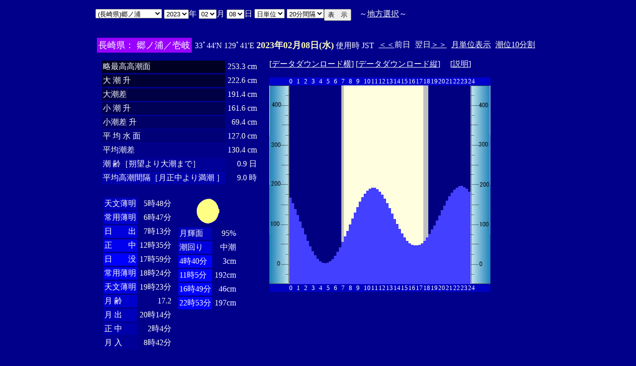

--- FILE ---
content_type: text/html
request_url: http://www2q.biglobe.ne.jp/~ooue_h-h/i/tide/s_tide.cgi?3&gonoura&0&20&42&2023&02&08
body_size: 14909
content:
<html>
<head><title></title></head>
<body bgcolor=#00008b text=#ffffff link=#ffffff vlink=#ffffff>
<center>
<TABLE BORDER="0" CELLPADDING="10" CELLSPACING="0">
<tr VALIGN="top"><td NOWRAP>
<TABLE BORDER="0" CELLPADDING="0" CELLSPACING="0">
<tr valign=top><td NOWRAP>
<FORM METHOD="POST" ACTION=s_tide.cgi>
<input type=hidden name=nnn value=3>
<SELECT NAME="basyo_st">
<OPTION VALUE=fukuoka>(������)�����@�@�@ 
<OPTION VALUE=hakatafu>(������)�����D 
<OPTION VALUE=takezaki>(���ꌧ)�|�蓇 
<OPTION VALUE=karatu>(���ꌧ)���� 
<OPTION VALUE=sasebo>(���茧)������ 
<OPTION VALUE=koise>(���茧)������ 
<OPTION VALUE=genbara>(���茧)�ތ� 
<OPTION VALUE=kunehama>(���茧)�v���l 
<OPTION VALUE=gonoura SELECTED>(���茧)���m�Y
<OPTION VALUE=saga>(���茧)���� 
<OPTION VALUE=sasuna>(���茧)���{�� 
<OPTION VALUE=sisie>(���茧)�u�X�� 
<OPTION VALUE=usifuka>(�F�{��)���[ 
<OPTION VALUE=kumamoto>(�F�{��)�F�{ 
<OPTION VALUE=sankaku>(�F�{��)�O�p 
<OPTION VALUE=minemata>(�F�{��)���� 
<OPTION VALUE=fukuro>(�F�{��)�܉Y 
<OPTION VALUE=ikenou>(�F�{��)�r�̉Y 
<OPTION VALUE=nagasu>(�F�{��)���F 
<OPTION VALUE=yasiro>(�F�{��)���� 
<OPTION VALUE=tomioka>(�F�{��)�x�� 
<OPTION VALUE=honto>(�F�{��)�{�n 
<OPTION VALUE=yaseto>(�F�{��)������ 
<OPTION VALUE=simoura>(�啪��)���Y 
<OPTION VALUE=takada>(�啪��)���c 
<OPTION VALUE=nisiooita>(�啪��)���啪 
<OPTION VALUE=nagasima>(�啪��)���� 
<OPTION VALUE=turuzaki>(�啪��)�ߍ� 
<OPTION VALUE=himesima>(�啪��)�P�� 
<OPTION VALUE=miyazaki>(�{�茧)�{�� 
<OPTION VALUE=hososima>(�{�茧)�ד� 
<OPTION VALUE=yutu>(�{�茧)���� 
<OPTION VALUE=kagosima>(��������)������ 
<OPTION VALUE=kutinaga>(��������)���i�� 
<OPTION VALUE=kawauti>(��������)��� 
<OPTION VALUE=makura>(��������)���� 
<OPTION VALUE=nase>(��������)���� 
<OPTION VALUE=isigaki>(���ꌧ)�Ί_�� 
<OPTION VALUE=naha>(���ꌧ)�ߔe 
<OPTION VALUE=uoturi>(���ꌧ)���ޓ� 
<OPTION VALUE=zamami>(���ꌧ)���Ԗ� 
<OPTION VALUE=itoman>(���ꌧ)���� 
<OPTION VALUE=nisiomo>(���ꌧ)���\�� 
<OPTION VALUE=tokisiki>(���ꌧ)�n�Õ~ 
<OPTION VALUE=hatema>(���ꌧ)�g�Ɗ� 
<OPTION VALUE=yonakoku>(���ꌧ)�^�ߍ� 
</SELECT>
<SELECT NAME="nen_st">
<OPTION VALUE="2021">2021
<OPTION VALUE="2022">2022
<OPTION VALUE="2023" SELECTED>2023
<OPTION VALUE="2024">2024
<OPTION VALUE="2025">2025
<OPTION VALUE="2026">2026
<OPTION VALUE="2027">2027
<OPTION VALUE="2028">2028
<OPTION VALUE="2029">2029
<OPTION VALUE="2030">2030
<OPTION VALUE="2031">2031
<OPTION VALUE="2032">2032
<OPTION VALUE="2033">2033
<OPTION VALUE="2034">2034
<OPTION VALUE="2035">2035
<OPTION VALUE="2036">2036
<OPTION VALUE="2037">2037
<OPTION VALUE="2038">2038
<OPTION VALUE="2039">2039
<OPTION VALUE="2040">2040
<OPTION VALUE="2041">2041
</SELECT>�N
<SELECT NAME="gatu_st">
<OPTION VALUE="01">01
<OPTION VALUE="02" SELECTED>02
<OPTION VALUE="03">03
<OPTION VALUE="04">04
<OPTION VALUE="05">05
<OPTION VALUE="06">06
<OPTION VALUE="07">07
<OPTION VALUE="08">08
<OPTION VALUE="09">09
<OPTION VALUE="10">10
<OPTION VALUE="11">11
<OPTION VALUE="12">12
</SELECT>��
<SELECT NAME="niti_st">
<OPTION VALUE="01">01
<OPTION VALUE="02">02
<OPTION VALUE="03">03
<OPTION VALUE="04">04
<OPTION VALUE="05">05
<OPTION VALUE="06">06
<OPTION VALUE="07">07
<OPTION VALUE="08" SELECTED>08
<OPTION VALUE="09">09
<OPTION VALUE="10">10
<OPTION VALUE="11">11
<OPTION VALUE="12">12
<OPTION VALUE="13">13
<OPTION VALUE="14">14
<OPTION VALUE="15">15
<OPTION VALUE="16">16
<OPTION VALUE="17">17
<OPTION VALUE="18">18
<OPTION VALUE="19">19
<OPTION VALUE="20">20
<OPTION VALUE="21">21
<OPTION VALUE="22">22
<OPTION VALUE="23">23
<OPTION VALUE="24">24
<OPTION VALUE="25">25
<OPTION VALUE="26">26
<OPTION VALUE="27">27
<OPTION VALUE="28">28
<OPTION VALUE="29">29
<OPTION VALUE="30">30
<OPTION VALUE="31">31
</SELECT>��
<SELECT NAME="sflag">
<OPTION VALUE="0" SELECTED>���P��
<OPTION VALUE="1">�T�P��
</SELECT>
<SELECT NAME="itv">
<OPTION VALUE="1">1���Ԋu
<OPTION VALUE="2">2���Ԋu
<OPTION VALUE="3">3���Ԋu
<OPTION VALUE="4">4���Ԋu
<OPTION VALUE="5">5���Ԋu
<OPTION VALUE="6">6���Ԋu
<OPTION VALUE="10">10���Ԋu
<OPTION VALUE="12">12���Ԋu
<OPTION VALUE="15">15���Ԋu
<OPTION VALUE="20" SELECTED>20���Ԋu
</SELECT>
</td><td NOWRAP>
<INPUT TYPE="submit" VALUE="�\�@��">
</td></FORM><td NOWRAP>
�@�`<A HREF="tide_s.html">�n���I��</A>�`
</td></tr></TABLE><br>
<TABLE BORDER=0 CELLSPACING=3 CELLPADDING=3>
<TR><Td bgcolor=#9900ff><FONT color=ffffff SIZE=4>
���茧�F    ���m�Y�^���</FONT></Td><Td>
33�44'N 129�41'E 
<font size=4 color=ffffc0><b>2023�N02��08��(��)</b></font>
�g�p�� JST<br>
<td><A HREF="s_tide.cgi?3&gonoura&0&20&42&2023&02&07">����</A>�O��</td>
<td>����<A HREF="s_tide.cgi?3&gonoura&0&20&42&2023&02&09">����</A></td>
<td><A HREF="st_tide.cgi?3&gonoura&0&20&42&2023&02&08">���P�ʕ\��</A></td>
<td><A HREF="../../tide/s_tide.cgi?3&gonoura&0&20&42&2023&02&08">����10����</A></td>
</td></tr></table>
<TABLE BORDER="0" CELLPADDING="10" CELLSPACING="0">
<tr VALIGN="top"><td>
<TABLE BORDER="0" CELLPADDING="2" CELLSPACING="3">
<tr><td bgcolor=#000022 NOWRAP>���ō�������</td><td align="right" NOWRAP>253.3 cm</td></tr>
<tr><td bgcolor=#000033 NOWRAP>��   ��   ��</td><td align="right" NOWRAP>222.6 cm</td></tr>
<tr><td bgcolor=#000044 NOWRAP>�咪��</td><td align="right" NOWRAP>191.4 cm</td></tr>
<tr><td bgcolor=#000055 NOWRAP>��   ��   ��</td><td align="right" NOWRAP>161.6 cm</td></tr>
<tr><td bgcolor=#000066 NOWRAP>������   ��</td><td align="right" NOWRAP>69.4 cm</td></tr>
<tr><td bgcolor=#000077 NOWRAP>�� ��  �� ��</td><td align="right" NOWRAP>127.0 cm</td></tr>
<tr><td bgcolor=#000088 NOWRAP>���ϒ���</td><td align="right" NOWRAP>130.4 cm</td></tr>
<tr><td bgcolor=#000099 NOWRAP>��        ��m��]���咪�܂Łn</td><td align="right" NOWRAP>0.9 ��</td></tr>
<tr><td bgcolor=#0000aa NOWRAP>���ύ����Ԋu�m��������薞�� �n</td><td align="right" NOWRAP>9.0 ��</td></tr>
</TABLE><br>
<TABLE BORDER="0" CELLPADDING="3" CELLSPACING="0">
<tr valign=top><td>
<TABLE BORDER="0" CELLPADDING="2" CELLSPACING="3">
<tr><td bgcolor=#0000bb NOWRAP>�V������</td><td align="right" NOWRAP>5��48��</td></tr>
<tr><td bgcolor=#0000cc NOWRAP>��p����</td><td align="right" NOWRAP>6��47��</td></tr>
<tr><td bgcolor=#0000dd NOWRAP>���@�@�o</td><td align="right" NOWRAP>7��13��</td></tr>
<tr><td bgcolor=#0000ee NOWRAP>���@�@��</td><td align="right" NOWRAP>12��35��</td></tr>
<tr><td bgcolor=#0000ff NOWRAP>���@�@�v</td><td align="right" NOWRAP>17��59��</td></tr>
<tr><td bgcolor=#0000ee NOWRAP>��p����</td><td align="right" NOWRAP>18��24��</td></tr>
<tr><td bgcolor=#0000dd NOWRAP>�V������</td><td align="right" NOWRAP>19��23��</td></tr>
<tr><td bgcolor=#0000cc NOWRAP>��  ��</td><td align="right" NOWRAP>17.2</td></tr>
<tr><td bgcolor=#0000bb NOWRAP>��  �o</td><td align="right" NOWRAP>20��14��</td></tr>
<tr><td bgcolor=#0000aa NOWRAP>��  ��</td><td align="right" NOWRAP>2��4��</td></tr>
<tr><td bgcolor=#000099 NOWRAP>��  ��</td><td align="right" NOWRAP>8��42��</td></tr>
</TABLE>
</td><td align="center">
<TABLE BORDER="0" CELLPADDING="0" CELLSPACING="0">
<tr><td align="left" NOWRAP><IMG SRC=l_95.gif width=60 height=60></td></tr>
</TABLE>
<TABLE BORDER="0" CELLPADDING="2" CELLSPACING="3">
<tr><td bgcolor=#0000bb NOWRAP>���P��</td><td align="right" NOWRAP>95%</td></tr>
<tr><td bgcolor=#0000dd>�����</td><td align="right" NOWRAP>����</td></tr>
<tr><td  bgcolor=#0000ff NOWRAP>4��40��</td><td align="right" NOWRAP>3cm</td></tr>
<tr><td  bgcolor=#0000ff NOWRAP>11��5��</td><td align="right" NOWRAP>192cm</td></tr>
<tr><td  bgcolor=#0000ff NOWRAP>16��49��</td><td align="right" NOWRAP>46cm</td></tr>
<tr><td  bgcolor=#0000ff NOWRAP>22��53��</td><td align="right" NOWRAP>197cm</td></tr>
</TABLE>
</td></tr></TABLE>
</td><td>
[<A HREF=tide_data_xx_24.txt>�f�[�^�_�E�����[�h��</A>]
[<A HREF=tide_data_yy_24.txt>�f�[�^�_�E�����[�h�c</A>]
�@[<A HREF=tide_data.txt>����</A>]<p>
<TABLE BORDER="0" CELLPADDING="0" CELLSPACING="0">
<tr bgcolor=0000cc VALIGN="bottom"><td></td>
<td COLSPAN=3><font size=2>0</font></td>
<td COLSPAN=3><font size=2>1</font></td>
<td COLSPAN=3><font size=2>2</font></td>
<td COLSPAN=3><font size=2>3</font></td>
<td COLSPAN=3><font size=2>4</font></td>
<td COLSPAN=3><font size=2>5</font></td>
<td COLSPAN=3><font size=2>6</font></td>
<td COLSPAN=3><font size=2>7</font></td>
<td COLSPAN=3><font size=2>8</font></td>
<td COLSPAN=3><font size=2>9</font></td>
<td COLSPAN=3><font size=2>10</font></td>
<td COLSPAN=3><font size=2>11</font></td>
<td COLSPAN=3><font size=2>12</font></td>
<td COLSPAN=3><font size=2>13</font></td>
<td COLSPAN=3><font size=2>14</font></td>
<td COLSPAN=3><font size=2>15</font></td>
<td COLSPAN=3><font size=2>16</font></td>
<td COLSPAN=3><font size=2>17</font></td>
<td COLSPAN=3><font size=2>18</font></td>
<td COLSPAN=3><font size=2>19</font></td>
<td COLSPAN=3><font size=2>20</font></td>
<td COLSPAN=3><font size=2>21</font></td>
<td COLSPAN=3><font size=2>22</font></td>
<td COLSPAN=3><font size=2>23</font></td>
<td COLSPAN=3><font size=2>24</font></td>
</tr>
<tr bgcolor=ffffe0 VALIGN="bottom"><td><IMG SRC="1l_450.jpg" width="40" height=400></td>
<td bgcolor=000080><IMG SRC="test.jpg" width="5" height=173.6></td>
<td bgcolor=000080><IMG SRC="test.jpg" width="5" height=163.2></td>
<td bgcolor=000080><IMG SRC="test.jpg" width="5" height=151.2></td>
<td bgcolor=000080><IMG SRC="test.jpg" width="5" height=139.2></td>
<td bgcolor=000080><IMG SRC="test.jpg" width="5" height=125.6></td>
<td bgcolor=000080><IMG SRC="test.jpg" width="5" height=112.8></td>
<td bgcolor=000080><IMG SRC="test.jpg" width="5" height=100></td>
<td bgcolor=000080><IMG SRC="test.jpg" width="5" height=87.2></td>
<td bgcolor=000080><IMG SRC="test.jpg" width="5" height=76></td>
<td bgcolor=000080><IMG SRC="test.jpg" width="5" height=66.4></td>
<td bgcolor=000080><IMG SRC="test.jpg" width="5" height=57.6></td>
<td bgcolor=000080><IMG SRC="test.jpg" width="5" height=51.2></td>
<td bgcolor=000080><IMG SRC="test.jpg" width="5" height=46.4></td>
<td bgcolor=000080><IMG SRC="test.jpg" width="5" height=43.2></td>
<td bgcolor=000080><IMG SRC="test.jpg" width="5" height=42.4></td>
<td bgcolor=000080><IMG SRC="test.jpg" width="5" height=43.2></td>
<td bgcolor=000080><IMG SRC="test.jpg" width="5" height=45.6></td>
<td bgcolor=000080><IMG SRC="test.jpg" width="5" height=50.4></td>
<td bgcolor=000080><IMG SRC="test.jpg" width="5" height=56.8></td>
<td bgcolor=000080><IMG SRC="test.jpg" width="5" height=64.8></td>
<td bgcolor=000080><IMG SRC="test.jpg" width="5" height=74.4></td>
<td bgcolor=c0c0c0><IMG SRC="test.jpg" width="5" height=84.8></td>
<td><IMG SRC="test.jpg" width="5" height=96></td>
<td><IMG SRC="test.jpg" width="5" height=107.2></td>
<td><IMG SRC="test.jpg" width="5" height=120></td>
<td><IMG SRC="test.jpg" width="5" height=132></td>
<td><IMG SRC="test.jpg" width="5" height=144></td>
<td><IMG SRC="test.jpg" width="5" height=155.2></td>
<td><IMG SRC="test.jpg" width="5" height=165.6></td>
<td><IMG SRC="test.jpg" width="5" height=175.2></td>
<td><IMG SRC="test.jpg" width="5" height=182.4></td>
<td><IMG SRC="test.jpg" width="5" height=188></td>
<td><IMG SRC="test.jpg" width="5" height=192></td>
<td><IMG SRC="test.jpg" width="5" height=193.6></td>
<td><IMG SRC="test.jpg" width="5" height=193.6></td>
<td><IMG SRC="test.jpg" width="5" height=191.2></td>
<td><IMG SRC="test.jpg" width="5" height=186.4></td>
<td><IMG SRC="test.jpg" width="5" height=180></td>
<td><IMG SRC="test.jpg" width="5" height=172></td>
<td><IMG SRC="test.jpg" width="5" height=163.2></td>
<td><IMG SRC="test.jpg" width="5" height=152.8></td>
<td><IMG SRC="test.jpg" width="5" height=142.4></td>
<td><IMG SRC="test.jpg" width="5" height=131.2></td>
<td><IMG SRC="test.jpg" width="5" height=120.8></td>
<td><IMG SRC="test.jpg" width="5" height=111.2></td>
<td><IMG SRC="test.jpg" width="5" height=101.6></td>
<td><IMG SRC="test.jpg" width="5" height=93.6></td>
<td><IMG SRC="test.jpg" width="5" height=87.2></td>
<td><IMG SRC="test.jpg" width="5" height=82.4></td>
<td><IMG SRC="test.jpg" width="5" height=79.2></td>
<td><IMG SRC="test.jpg" width="5" height=77.6></td>
<td><IMG SRC="test.jpg" width="5" height=77.6></td>
<td><IMG SRC="test.jpg" width="5" height=79.2></td>
<td><IMG SRC="test.jpg" width="5" height=82.4></td>
<td bgcolor=c0c0c0><IMG SRC="test.jpg" width="5" height=87.2></td>
<td bgcolor=c0c0c0><IMG SRC="test.jpg" width="5" height=93.6></td>
<td bgcolor=000080><IMG SRC="test.jpg" width="5" height=100.8></td>
<td bgcolor=000080><IMG SRC="test.jpg" width="5" height=109.6></td>
<td bgcolor=000080><IMG SRC="test.jpg" width="5" height=118.4></td>
<td bgcolor=000080><IMG SRC="test.jpg" width="5" height=128></td>
<td bgcolor=000080><IMG SRC="test.jpg" width="5" height=138.4></td>
<td bgcolor=000080><IMG SRC="test.jpg" width="5" height=148.8></td>
<td bgcolor=000080><IMG SRC="test.jpg" width="5" height=158.4></td>
<td bgcolor=000080><IMG SRC="test.jpg" width="5" height=168></td>
<td bgcolor=000080><IMG SRC="test.jpg" width="5" height=176.8></td>
<td bgcolor=000080><IMG SRC="test.jpg" width="5" height=184></td>
<td bgcolor=000080><IMG SRC="test.jpg" width="5" height=190.4></td>
<td bgcolor=000080><IMG SRC="test.jpg" width="5" height=194.4></td>
<td bgcolor=000080><IMG SRC="test.jpg" width="5" height=196.8></td>
<td bgcolor=000080><IMG SRC="test.jpg" width="5" height=197.6></td>
<td bgcolor=000080><IMG SRC="test.jpg" width="5" height=195.2></td>
<td bgcolor=000080><IMG SRC="test.jpg" width="5" height=192></td>
<td bgcolor=000080><IMG SRC="test.jpg" width="5" height=185.6></td>
<td><IMG SRC="1r_450.jpg" width="40" height=400></td>
</tr>
<tr bgcolor=00000cc VALIGN="bottom"><td></td>
<td COLSPAN=3><font size=2>0</font></td>
<td COLSPAN=3><font size=2>1</font></td>
<td COLSPAN=3><font size=2>2</font></td>
<td COLSPAN=3><font size=2>3</font></td>
<td COLSPAN=3><font size=2>4</font></td>
<td COLSPAN=3><font size=2>5</font></td>
<td COLSPAN=3><font size=2>6</font></td>
<td COLSPAN=3><font size=2>7</font></td>
<td COLSPAN=3><font size=2>8</font></td>
<td COLSPAN=3><font size=2>9</font></td>
<td COLSPAN=3><font size=2>10</font></td>
<td COLSPAN=3><font size=2>11</font></td>
<td COLSPAN=3><font size=2>12</font></td>
<td COLSPAN=3><font size=2>13</font></td>
<td COLSPAN=3><font size=2>14</font></td>
<td COLSPAN=3><font size=2>15</font></td>
<td COLSPAN=3><font size=2>16</font></td>
<td COLSPAN=3><font size=2>17</font></td>
<td COLSPAN=3><font size=2>18</font></td>
<td COLSPAN=3><font size=2>19</font></td>
<td COLSPAN=3><font size=2>20</font></td>
<td COLSPAN=3><font size=2>21</font></td>
<td COLSPAN=3><font size=2>22</font></td>
<td COLSPAN=3><font size=2>23</font></td>
<td COLSPAN=3><font size=2>24</font></td>
</tr>
</TABLE>
</td></tr></TABLE>
�����ł̏��́A�q�C�̗p�ɋ�������̂ł͂���܂���B�q�C�ɂ͕K���C��ۈ������H�����s�̒������g�p���Ă��������B<br>
�e�`�̒������a�萔�́A�C��ۈ������H�����ЂV�S�Q���u���{���ݒ������a�萔�v�����S�N�Q�����s��蕡���������̂ł��B<p>
</td></tr></TABLE>
<p></center>
</body></html>
